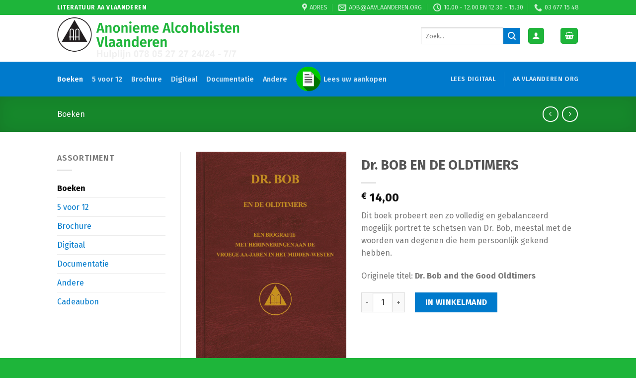

--- FILE ---
content_type: text/css
request_url: https://www.aavlaanderen.be/wp-content/plugins/woo-product-tab/css/front-style.css?ver=5.6.4
body_size: 672
content:
label i{ margin:3px 5px 0 0; }
.repeatable-remove-download , .repeatable-add-download , .repeatable-add-faq , .repeatable-remove-image, .repeatable-add-image , .repeatable-remove , .repeatable-add-video , .repeatable-remove-video , .repeatable-remove-faq , .custom-repeatable-remove-download , .custom-repeatable-add-download , .custom-repeatable-add-faq , .custom-repeatable-remove-image, .custom-repeatable-add-image , .custom-repeatable-remove , .custom-repeatable-add-video , .custom-repeatable-remove-video , .custom-repeatable-remove-faq{ vertical-align:none; margin-left: 5px!important;-moz-border-radius: 50%!important;-webkit-border-radius: 50%!important;border-radius: 50%!important;width: 30px;height: 30px!important; }
	.repeatable-remove-download i , .repeatable-remove-image i , .repeatable-remove i , .repeatable-remove-video i , .repeatable-remove-faq i { margin-top: 6px;margin-left: -2px;color: #C00;font-size: 15px; }
.repeatable-add-download i , .repeatable-add-faq i , .repeatable-add-image i , .repeatable-add-video i, .custom-repeatable-add-download i , .custom-repeatable-add-faq i , .custom-repeatable-add-image i , .custom-repeatable-add-video i{ margin-top: 6px;margin-left: -2px;color: #068601;font-size: 15px; }
.custom_upload_image_button,.video-embed-checkbox { width:auto!important; }
.custom_upload_video_thumb_button,.custom_upload_download_button{ width:auto!important; }
#product_faq_tab_posts_question { width:91% !important}
span.sort{ float:left; font-size:18px;}
.my-tabs a:before{content: "" !important;}

.pw_iconpicker {

	background: #fff;

	height: 250px;

	overflow-y: scroll;

	border: 1px solid #AAA;

	cursor: pointer;

}

.pw_iconpicker [class^="fa-"],.pw_iconpicker [class*=" fa-"] {

	background: #fff;

	font-family: FontAwesome;

	font-weight: normal;

	font-style: normal;

	text-decoration: inherit;

	-webkit-font-smoothing: antialiased;

	font-size: 14px;

	line-height: 32px;

	text-align: center;

	cursor: pointer;

	width: 32px;

	height: 32px;

	display: inline-block;

	color: #494949;

	border: 1px solid #e1e1e1;

	margin-left: -1px;

	margin-top: -1px;

	transition: 		all 0.1s ease-out;

	-moz-transition: 	all 0.1s ease-out; /* Firefox 4 */

	-webkit-transition: all 0.1s ease-out; /* Safari and Chrome */

	-o-transition: 		all 0.1s ease-out; /* Opera */

}



.pw_iconpicker [class^="fa-"]:hover,.pw_iconpicker [class*=" fa-"]:hover {

	background-color: #eeeded;

	-webkit-transform:scale(1.3);

	-o-transform:scale(1.3);

	-moz-transform:scale(1.3);

	transform:scale(1.3);

}



.pw_iconpicker [class^="fa-"].active,

.pw_iconpicker [class*=" fa-"].active {

	background-color: #0074a2;
	color:#fff;

}


.uploader_image_preview{max-height:250px;max-width:250px}





--- FILE ---
content_type: application/javascript
request_url: https://www.aavlaanderen.be/wp-content/plugins/master-popups-cookieplus/assets/public/js/cookieplus-addon-blocker.js?ver=1.5.0
body_size: 1760
content:
//console.log('CookiePlus', CookiePlus);

window.CookiePlusCookieBlocker = (function () {

  var newCookieObj = Object.getOwnPropertyDescriptor(Document.prototype, 'cookie') ||
    Object.getOwnPropertyDescriptor(HTMLDocument.prototype, 'cookie');
  var CP = CookiePlus;
  var CPAddon = CookiePlusAddonSettings;

  var app = {
  };

  app.cookie = {
    set: function (name, value, days, domain) {
      var expires = "";
      if (days) {
        days = parseFloat(days, 10);
        var date = new Date();
        date.setTime(date.getTime() + (days * 24 * 60 * 60 * 1000));
        expires = "; expires=" + date.toGMTString();
      }
      var new_cookie = name + "=" + value + expires + "; path=/";
      if (domain) {
        new_cookie += ";domain=" + domain;
      }
      document.cookie = new_cookie;
    },
    get: function (name) {
      var nameEQ = name + "=";
      var ca = document.cookie.split(';');
      for (var i = 0; i < ca.length; i++) {
        var c = ca[i];
        while (c.charAt(0) === ' ') {
          c = c.substring(1, c.length);
        }
        if (c.indexOf(nameEQ) === 0) {
          return c.substring(nameEQ.length, c.length);
        }
      }
      return null;
    },
    remove: function (name, domain) {
      this.set(name, "", -1, domain);
    }
  };

  app.debug = app.cookie.get('cookieplus_debug') ? true : false,


  app.in_array = function (cookie_name, cookies_array) {
    var exists = false;
    for (var i = 0; i < cookies_array.length; i++) {
      if (cookies_array.indexOf(cookie_name) > -1) {
        exists = true;
        break;
      } else if (typeof cookies_array[i] == 'string' && cookies_array[i].slice(-1) == '*') {
        if (cookie_name.indexOf(cookies_array[i].slice(0, -1)) > -1) {
          exists = true;
          break;
        }
      }
    }
    return exists;
  };

  app.split_by_comma = function (value) {
    if (value) {
      value = value.replace(/(?:\r\n|\r|\n|\s)/g, '');
      return value.split(',');
    }
    return [];
  };

  app.array_diff = function (a1, a2) {
    return a1.concat(a2).filter(function (val, index, arr) {
      return arr.indexOf(val) === arr.lastIndexOf(val);
    });
  };

  app.array_unique = function (arr) {
    var result = [];
    arr.forEach(function (item) {
      if (item && result.indexOf(item) < 0) {
        result.push(item);
      }
    });
    return result;
  };

  app.get_allowed_groups = function () {
    var allowed_groups = '';
    var CookieConsentObj = app.get_cookie_obj();
    if (app.cookies_accepted() && CookieConsentObj.groups) {//Desde cookie
      allowed_groups = CookieConsentObj.groups;
    } else {//Desde plugin settings
      allowed_groups = 'group_1';//Grupo 1 siempre se permite
      for (var key in CP.CookieConsent.groups) {
        if (key != 'group_1' && CP.CookieConsent.groups.hasOwnProperty(key)) {
          if (CP.CookieConsent.groups[key].consent_given) {
            allowed_groups += ',' + key;
          }
        }
      }
    }
    return app.split_by_comma(allowed_groups);
  };

  app.get_blocked_cookies = function () {
    var allowed_groups = app.get_allowed_groups();
    var blocked_groups = app.array_diff(CP.CookieConsent.all_groups, allowed_groups);
    if (!blocked_groups) {
      return [];
    }
    var blocked_cookies = [];
    blocked_groups.forEach(function (group) {
      if (group != 'all' && group != 'group_1' && CP.CookieConsent.groups[group]) {
        blocked_cookies = blocked_cookies.concat(CP.CookieConsent.groups[group].blocked_cookies);
      }
    });
    return app.array_unique(blocked_cookies);
  };

  app.get_cookie_obj = function () {
    var CookieConsentValue = app.cookie.get(CP.CookieConsent.cookie_name);
    if (CookieConsentValue) {
      return JSON.parse(decodeURIComponent(CookieConsentValue));
    }
    return {};
  };

  app.cookies_accepted = function () {
    var CookieConsentObj = app.get_cookie_obj();
    if (CookieConsentObj) {
      if (CookieConsentObj.decline) {
        return false;
      } else if (CookieConsentObj.groups) {
        return true;
      }
    }
    return false;
  };


  if (CPAddon.disable_services) {
    //Disable Google Analytics
    if (CPAddon.disable_services.google_analytics && CPAddon.disable_services.google_analytics.disable) {
      window['ga-disable-' + CPAddon.disable_services.google_analytics.id] = true;
    }
  }

  if (CP.CookieConsent.enabled) {
    Object.defineProperty(document, 'cookie', {
      get: function () {
        return newCookieObj.get.call(document);
      },
      set: function (value) {
        cc('==== Set Cookie? : ', value);
        if (value && value.indexOf('=') > -1) {
          var pairs = value.split('=');
          var cookie_name = pairs[0].trim();

          //Si la cookie es una cookie del plugin, permitir crearla.
          var plugin_cookies = [CP.CookieConsent.cookie_name, CP.PrivacyPolicy.cookie_name, CP.TermsConditions.cookie_name];
          if (app.in_array(cookie_name, plugin_cookies)) {
            return newCookieObj.set.call(document, value);
          }

          var CookieConsentObj = app.get_cookie_obj();
          if (CP.CookieConsent.mode == 'block-all') {
            cc('= Mode', 'block-all');
            //Si ya aceptó las cookies, permitir crear cualquier cookie
            if (app.cookies_accepted()) {
              cc('Cookies Accepted, return');
              return newCookieObj.set.call(document, value);
            }
            //Si no, sólo permitir las cookies necesarias
            else if (app.in_array(cookie_name, CP.CookieConsent.allowed_cookies)) {
              cc('Set just CP.CookieConsent.allowed_cookies', cookie_name);
              return newCookieObj.set.call(document, value);
            } else {
              cc('Block cookie', cookie_name);
            }
          } else if (CP.CookieConsent.mode == 'by-groups') {
            cc('= Mode', 'by-groups');
            //Si ya aceptó las cookies, y aceptó todos los grupos, permitir todas las cookies
            if (app.cookies_accepted() && CookieConsentObj.groups == 'all') {
              cc('Cookies Accepted, return');
              return newCookieObj.set.call(document, value);
            }
            //Si aún no acepta cookies o no aceptó todos los grupos, bloquear las cookies de los grupos no aceptados
            else if (!app.in_array(cookie_name, app.get_blocked_cookies())) {
              cc('Set cookie by group:', cookie_name);
              return newCookieObj.set.call(document, value);
            } else {
              cc('Block cookie by group:', cookie_name);
            }
          } else {
            cc('= Cookies Not Accepted Yet');
          }
        }
        return value;
      },
    });
  } else {
    cc('CP.CookieConsent is disabled');
  }

  function c(msg) {
    console.log(msg);
  }

  function cc(msg, msg2) {
    if (app.debug) {
      if( msg2 ){
        console.log(msg,msg2);
      } else {
        console.log(msg);
      }
    }
  }


  return app;
})();

--- FILE ---
content_type: application/javascript
request_url: https://www.aavlaanderen.be/wp-content/plugins/master-popups-cookieplus/assets/public/js/cookieplus-addon-.js?ver=1.5.0
body_size: 4006
content:
window.CookiePlusPlugin = (function ($) {
  function c(msg) {
    console.log(msg);
  }

  function cc(msg, msg2) {
    console.log(msg, msg2);
  }

  function clog(msg, msg2) {
    if (app.debug) {
      if( !msg2 ){
        console.log(msg);
      } else {
        console.log(msg, msg2);
      }

    }
  }

  var app = {
    debug: CookiePlusAddonSettings.debug === "on",//default off
    $popup: undefined,
    MasterPopup: undefined,
    last_action: '',
  };

  //Document Ready
  $(function () {
    $(document).on('masterpopups.AfterClosePopup', '.mpp-popup, .mpp-inline', app.after_close_popup);
    $(document).on('click', '.mpp-popup .mpp-element, .mpp-inline .mpp-element', app.on_click_popup_element);

    $(document).on('click', '.cookieplus-btn-accept-cookies', app.accept_all_cookies);
    $(document).on('click', '.cookieplus-btn-save-settings', app.save_settings_cookies);
    $(document).on('click', '.cookieplus-btn-decline-cookies', app.decline_all_cookies);
    $(document).on('click', '.cookieplus-btn-accept-terms-conditions', app.accept_terms_conditions);
    $(document).on('click', '.cookieplus-btn-accept-privacy-policy', app.accept_privacy_policy);

    $(document).on('click', '.cookieplus-switcher .xbox-sw-inner:not(.xbox-sw-disabled)', app.on_change_cookie_consent);
    //$('.cookieplus-switcher-input').on('statusChange', app.on_change_cookie_consent);

    $(document).on('click', '.cookieplus-cookie-consent .tabster-tab-group', function(){
      app.resize_popup( $(this).closest('.mpp-box') );
    });
    $(document).on('click', '.cookieplus-cookie-consent .cookieplus-toggle-tabs a', function(event){
      event.preventDefault();
      var $wrap_tabs = $('.cookieplus-wrap-tabs-cookie-consent');
      $wrap_tabs.toggle();
      var isVisible = $wrap_tabs.is(':visible');
      $(this).text(isVisible ? CookiePlusAddonSettings.texts.hide_cookie_tabs : CookiePlusAddonSettings.texts.show_cookie_tabs );
      app.resize_popup( $(this).closest('.mpp-box') );
    });
    MasterPopups.on('afterOpen', function ($, popup_instance, popup_id, options) {
      // var ws = popup_instance.window_size();
      // var ps = popup_instance.popup_size();
      // var position = options.position;
      // var space_top = 20;
      // var max_height = ws.height - space_top;
      if( ! options.cookieplus.use_has_cookie_settings ){
        return;
      }
      app.resize_popup( popup_instance.$popup );
      // if( position == 'middle-center' ){
      //   max_height = ps.height + parseInt((ws.height - ps.height)/2) - space_top;
      // }
      // var $panel = popup_instance.$popup.find('.tabster-panel-group');
      // if( $panel.length ){
      //   $panel.attr('data-max-height', max_height - 190);
      //   $panel.find('.tabster-panel').css({'overflow-y': 'auto', 'max-height': max_height - 190 });
      // }
    });


    $('.cookieplus-tabs-cookie-consent').tabster({
      direction: 'vertical',
      equalHeights: false,
      autoplay: false,
      autoplayInterval: 4500,
      responsive: {
        breakpoint: 728,
        headingTagName: "h4"
      },
      updateUrl: false
    });
    $('.cookieplus-switcher-input').xboxSwitcher2({
      on_text: '',
      off_text: '',
      on_value: 'on',
      off_value: 'off',
    });

  });

  app.resize_popup = function ($popup) {
    var popup_instance;
    if (typeof MasterPopups.get_instance === "function" ) {
      popup_instance = MasterPopups.get_instance($popup);
    } else {
      popup_instance = $popup.data('MasterPopup');
    }
    $popup.css('height', 'auto');//para obtener la altura correcta del popup

    var ws = popup_instance.window_size();
    var ps = popup_instance.popup_size();
    var offsetTop = Math.max(0, ((ws.height - ps.height) / 2));
    var cssTop = parseInt($popup.css('top'));
    var inside_window = app.inside_window(popup_instance, $popup);

    if(popup_instance && (!inside_window.y || cssTop === offsetTop || offsetTop - cssTop > 60 )){
      popup_instance.resize_popup();
    }
  };

  app.inside_window = function (popup_instance, $popup) {
    var ws = popup_instance.window_size();
    var ps = popup_instance.popup_size();
    var cssTop = parseInt($popup.css('top'));//Funciona mejor, offsetTop falla al mostrar/ocultar un elemento dentro del popup
    //var offsetTop = Math.max(0, ((ws.height - ps.height) / 2));
    var offsetLeft = Math.max(0, ((ws.width - ps.width) / 2));
    var inside_window = {
      x: offsetLeft + ps.width < ws.width,
      y: cssTop + ps.height < ws.height,
    };
    return inside_window;
  };

  CookiePlus.should_display_popup = function (popup_id, options) {
    if (!popup_id || !options) {
      return true;
    }
    var op = options.cookieplus;
    var cookie_value = CookiePlusCookieBlocker.get_cookie_obj();
    if (op && app.cookie.get(CookiePlus.CookieConsent.cookie_name) != null) {
      if( cookie_value && cookie_value.decline === '1' ){
        return op.show_popup_after_decline_cookies;
      }
      return op.show_popup_after_accept_cookies;
    }
    return true;
  };

  app.popup_cookie_consent = function ($target) {
    var $popup = $target.closest('.mpp-wrap').parent();
    if ($popup && $popup.length) {
      app.MasterPopup = $popup.data('MasterPopup');
      return $popup;
    }
    return undefined;
  }

  app.on_change_cookie_consent = function (e) {
    app.$popup = app.popup_cookie_consent($(this));
    var $input = $(this).parent().find('input');
    var presentation = $(this).closest('.cookieplus-cookie-consent').data('presentation');
    var $info = $input.closest('.status-cookie-group').find('.cookieplus-switcher-info');
    var group_index = $input.data('group');
    var group_title = CookiePlus.CookieConsent.groups['group_' + group_index].title;
    var input_label = {
      onEnabled: presentation === 'extended' ? CookiePlusAddonSettings.texts.cookie_active: group_title,
      onDisabled: presentation === 'extended' ? CookiePlusAddonSettings.texts.cookie_inactive: group_title,
    }
    if ($input.next('.xbox-sw-inner').hasClass('xbox-sw-on')) {
      $info.removeClass('is-disabled').text(input_label.onEnabled);
    } else {
      $info.addClass('is-disabled').text(input_label.onDisabled);
    }
    var $btn_save = app.$popup.find('.cookieplus-btn-save-settings');
    $btn_save.addClass('cookieplus-btn-shake');
    setTimeout(function () {
      $btn_save.removeClass('cookieplus-btn-shake');
    }, 800);
    app.update_cookie_consent_obj(e);
  };

  app.update_cookie_consent_obj = function (event) {
    $parent = $(event.currentTarget).closest('.cookieplus-cookie-consent');
    $parent.find('.status-cookie-group').each(function(index, el){
      var $input = $(el).find('input');
      var group_index = $input.data('group');
      if( CookiePlus.CookieConsent.groups['group_' + group_index] ){
        CookiePlus.CookieConsent.groups['group_' + group_index].consent_given = $input.val() === 'on';
      }
    });
  };

  app.update_cookie_consent_html = function (event) {
    $parent = $(event.currentTarget).closest('.cookieplus-cookie-consent');
    $.each(CookiePlus.CookieConsent.groups, function (key, group) {
      var group_index = key.replace('group_', '');
      var $input = $parent.find('input[data-group="'+group_index+'"]');
      if( group.consent_given ){
        $input.xboxSwitcher2('set_on');
      } else {
        $input.xboxSwitcher2('set_off');
      }
    });
  };

  app.after_close_popup = function (event, MasterPopup, $popup, options) {
    app.$popup = $popup;
    app.MasterPopup = MasterPopup;
    if (!options.cookieplus) {
      return;
    }
    var on_close = options.cookieplus.actions.on_close_popup;
    if (on_close != 'none') {
      if (on_close == 'accept-cookies') {
        if (app.last_action != 'decline') {
          app.accept_all_cookies();
        }
      } else if (on_close == 'decline-cookies') {
        if (app.last_action != 'accept_all' && app.last_action != 'save_settings') {
          app.decline_all_cookies();
        }
      }
    }
  };

  app.on_click_popup_element = function (e) {
    var $element = $(this);
    var data = $element.data('cookieplus');
    if (!data) {
      return;
    }
    var on_click = data.actions.on_click;
    if (on_click != 'none') {
      if (on_click == 'accept-cookies') {
        app.accept_all_cookies(e);
      } else if (on_click == 'decline-cookies') {
        app.decline_all_cookies(e);
      }
    }
  };

  app.accept_all_cookies = function (e) {
    clog('CookiePlus: accept_all_cookies');
    if (e) {
      e.preventDefault();
    }
    $.each(CookiePlus.CookieConsent.groups, function (index, group) {
      group.consent_given = true;
    });
    app.update_cookie_consent_html(e);
    app.save_settings_cookies(e, 'accept_all');
    $(window).trigger('CookiePlus.AcceptCookies', [CookiePlus]);
  };

  app.decline_all_cookies = function (e) {
    clog('CookiePlus: decline_all_cookies');
    if (e) {
      e.preventDefault();
    }
    $.each(CookiePlus.CookieConsent.groups, function (index, group) {
      group.consent_given = false;
    });
    CookiePlus.CookieConsent.groups['group_1'].consent_given = true;

    app.update_cookie_consent_html(e);

    //Remove cookies
    if (CookiePlus.CookieConsent.remove_cookies_after_decline) {
      app.remove_cookies_after_decline();
    }

    //Save settings
    app.save_settings_cookies(e, 'decline');
    $(window).trigger('CookiePlus.DeclineCookies', [CookiePlus]);
  };

  app.get_cookies = function () {
    var pairs = document.cookie.split(";");
    var cookies = {};
    for (var i=0; i<pairs.length; i++){
      var pair = pairs[i].split("=");
      cookies[(pair[0]+'').trim()] = unescape(pair.slice(1).join('='));
    }
    return cookies;
  };

  app.remove_cookies_after_decline = function () {
    var cookies = document.cookie.split("; ");
    var Consent = CookiePlus.CookieConsent;
    for (var i = 0; i < cookies.length; i++) {
      var domain = window.location.hostname.split(".");
      while (domain.length > 0) {
        var cookie_name = cookies[i].split(";")[0].split("=")[0];
        if (!CookiePlusCookieBlocker.in_array(cookie_name, Consent.allowed_cookies) && cookie_name != Consent.cookie_name) {
          var expires = 'expires=Thu, 01-Jan-1970 00:00:01 GMT';
          var cookieBase = encodeURIComponent(cookie_name) + '=; ' + expires + '; domain=' + domain.join('.') + ' ;path=';
          var path = location.pathname.split('/');
          document.cookie = cookieBase + '/';
          while (path.length > 0) {
            document.cookie = cookieBase + path.join('/');
            path.pop();
          }
        }
        domain.shift();
      }
    }
  };

  app.save_settings_cookies = function (e, action) {
    clog('CookiePlus: save_settings_cookies');
    action == typeof action == 'undefined' ? 'save_settings' : action;
    app.last_action = action;

    var delay_to_close = 0;
    if (e) {
      e.preventDefault();
      app.$popup = app.popup_cookie_consent($(e.currentTarget));

      //Nice loading
      if ($(e.currentTarget).hasClass('cookieplus-btn')) {
        delay_to_close = 1000;
        var $btn = $(e.currentTarget);
        var btn_html = $btn.html();
        var icon = ' <i class="mpp-icon-spinner mpp-icon-spin"></i>';
        $btn.html(btn_html + icon);

        setTimeout(function(){
          $btn.find('i').remove();
        }, delay_to_close);
      }
    }

    setTimeout(function(){
      //Close popup after save settings
      if (app.$popup && app.MasterPopup && CookiePlus.CookieConsent.close_popup_on_save) {
        if (app.MasterPopup.is_open) {
          app.MasterPopup.close();
        }
      }
    }, delay_to_close);

    var data = {
      action: 'cookieplus_cookie_consent',
      accept_all: action === 'accept_all' ? true : false,
      decline: action === 'decline' ? true : false,
      cookie_consent: CookiePlus.CookieConsent
    };

    app.ajax({
      data: data,
      success: function (response) {
        //for httponly=true
        var cookie_name = CookiePlus.CookieConsent.cookie_name;
        var cookie_duration = parseInt(CookiePlus.CookieConsent.cookie_duration);
        var cookie_value = encodeURIComponent(JSON.stringify(response.cookie_value));
        //var expiration_time = response.cookie_value.expiration_time;//milliseconds
        app.cookie.set(cookie_name, cookie_value, cookie_duration);

        if (!CookiePlusAddonSettings.is_admin && CookiePlusAddonSettings.reload == 'on') {
          location.reload();
        }
        if (response.success) {
          //c('=======> Ajax success <=======')
        }
      }
    });

    $(window).trigger('CookiePlus.SaveCookieSettings', [CookiePlus]);
  };

  app.accept_terms_conditions = function (e) {
    e.preventDefault();
    var $btn = $(this);
    $btn.fadeOut(600);
    app.ajax({
      data: {
        action: 'cookieplus_accept_terms',
      },

      success: function (response) {
        if (response.success) {
          var $message = '<div class="cookieplus-accepted-message">' + CookiePlus.TermsConditions.thanks_message + '</div>';
          $btn.closest('.cookieplus').html($message);
          setTimeout(function () {
            if (CookiePlus.TermsConditions.redirect_page && document.URL.indexOf(CookiePlus.TermsConditions.redirect_page) == -1) {
              window.location = CookiePlus.TermsConditions.redirect_page;
            }
          }, 2000);
        }
      }
    });
    $(window).trigger('CookiePlus.AcceptTermsConditions', [CookiePlus]);
  };

  app.accept_privacy_policy = function (e) {
    e.preventDefault();
    var $btn = $(this);
    $btn.fadeOut(600);
    app.ajax({
      data: {
        action: 'cookieplus_accept_policy',
      },
      success: function (response) {
        if (response.success) {
          var $message = '<div class="cookieplus-accepted-message">' + CookiePlus.PrivacyPolicy.thanks_message + '</div>';
          $btn.closest('.cookieplus').html($message);
          setTimeout(function () {
            if (CookiePlus.PrivacyPolicy.redirect_page && document.URL.indexOf(CookiePlus.PrivacyPolicy.redirect_page) == -1) {
              window.location = CookiePlus.PrivacyPolicy.redirect_page;
            }
          }, 2000);
        }
      }
    });
    $(window).trigger('CookiePlus.AcceptPrivacyPolicy', [CookiePlus]);
  };

  app.ajax = function (options) {
    var defaults = {
      type: 'post',
      data: {
        ajax_nonce: CookiePlusAddonSettings.ajax_nonce,
      },
      dataType: 'json',
      beforeSend: function () {
      },
      success: function (response) {
      },
      complete: function (jqXHR, textStatus) {
      },
    };
    options = $.extend(true, {}, defaults, options);

    clog('AJAX PROCESS');
    clog('ajax data:');
    clog(options.data);

    $.ajax({
      url: CookiePlusAddonSettings.ajax_url,
      type: options.type,
      dataType: options.dataType,
      data: options.data,
      beforeSend: options.beforeSend,
      success: function (response) {
        clog('ajax success, response:');
        clog(response);
        if ($.isFunction(options.success)) {
          options.success.call(this, response);
        }
      },
      error: function (jqXHR, textStatus, errorThrown) {
        clog('ajax error, jqXHR');
        clog(jqXHR);
        clog('ajax error, errorThrown');
        clog(errorThrown);
      },
      complete: function (jqXHR, textStatus) {
        if ($.isFunction(options.complete)) {
          options.complete.call(this, jqXHR, textStatus);
        }
      }
    });
  };

  app.cookie = {
    set: function (name, value, days, domain) {
      var expires = "";
      if (days) {
        days = parseFloat(days, 10);
        var date = new Date();
        date.setTime(date.getTime() + (days * 24 * 60 * 60 * 1000));
        expires = "; expires=" + date.toGMTString();
      }
      var new_cookie = name + "=" + value + expires + "; path=/";
      if (domain) {
        new_cookie += ";domain=" + domain;
      }
      document.cookie = new_cookie;
    },
    get: function (name) {
      var nameEQ = name + "=";
      var ca = document.cookie.split(';');
      for (var i = 0; i < ca.length; i++) {
        var c = ca[i];
        while (c.charAt(0) === ' ') {
          c = c.substring(1, c.length);
        }
        if (c.indexOf(nameEQ) === 0) {
          return c.substring(nameEQ.length, c.length);
        }
      }
      return null;
    },
    remove: function (name, domain) {
      this.set(name, "", -1, domain);
    }
  };

  return app;

})(jQuery);

// jQuery(document).ready(function ($) {
//     $(window).on('CookiePlus.AcceptCookies', function (event) {
//         console.log(window.CookiePlus);
//     });
// });
